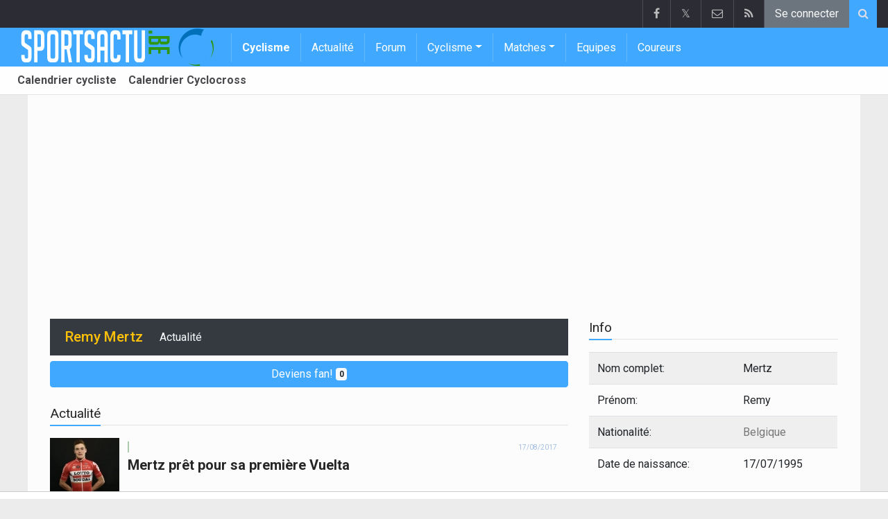

--- FILE ---
content_type: text/html; charset=UTF-8
request_url: https://www.sportsactu.be/cyclisme/belgique/mertz-remy
body_size: 5519
content:
	<!doctype html>
<html lang="fr" class="no-js">
		<head>
		<meta charset="utf-8">
		<meta http-equiv="X-UA-Compatible" content="IE=edge">
		<meta name="viewport" content="width=device-width, initial-scale=1, shrink-to-fit=no">

		<title>Remy Mertz (Belgique) | Sportsactu.be</title>

		<link rel="alternate" href="https://www.sport-planet.eu/belgie/mertz-remy" hreflang="nl-be" />				<link rel="alternate" type="application/rss+xml" title="Sportsactu.be" href="https://www.sportsactu.be/cyclisme/rss">
		<meta name="title" content="Remy Mertz (Belgique) | Sportsactu.be" />
		<meta name="description" content="Tous les articles sur Remy Mertz" />
		<meta name="keywords" content="" />
		<meta name="robots" content="index,follow" />
		<meta name="copyright" content="Copyright 2002-2026 www.sportsactu.be" />
		<meta name="language" content="fr" />

		        <link rel="preconnect" href="https://fonts.googleapis.com">
        <link rel="preconnect" href="https://fonts.gstatic.com" crossorigin>
        <link rel="preconnect" href="https://www.googletagmanager.com" />

        <link rel="dns-prefetch" href="https://fonts.googleapis.com" />
        <link rel="dns-prefetch" href="https://fonts.gstatic.com" />
        <link rel="dns-prefetch" href="https://www.googletagmanager.com" />
        <link rel="preload" href="https://www.sportid.be/css/top-20250311.min.css" as="style">
        <link rel="preload" href="https://fonts.googleapis.com/css2?family=Roboto+Slab:ital,wght@0,300;0,400;0,500;0,600;0,700;1,400&family=Roboto:ital,wght@0,300;0,400;0,500;0,600;0,700;1,400&display=swap" as="font" crossorigin>
        
						<link rel="apple-touch-icon" sizes="180x180" href="https://www.sportid.be/images/icons/sport/apple-touch-icon.png">
        <link rel="icon" type="image/png" sizes="32x32" href="https://www.sportid.be/images/icons/sport/favicon-32x32.png">
        <link rel="icon" type="image/png" sizes="16x16" href="https://www.sportid.be/images/icons/sport/favicon-16x16.png">
        <link rel="manifest" href="https://www.sportid.be/images/icons/sport/site.webmanifest">
                <link rel="shortcut icon" href="https://www.sportid.be/images/icons/sport/favicon.ico">
        <meta name="msapplication-TileColor" content="#40a9ff">
        <meta name="msapplication-config" content="https://www.sportid.be/images/icons/sport/browserconfig.xml">
        <meta name="theme-color" content="#ffffff">
		
				                                            		<link rel="canonical" href="https://www.sportsactu.be/belgique/mertz-remy">
				<link rel="next" href="/cyclisme/belgique/mertz-remy/news/2"/>				<meta property="og:title" content="Remy Mertz (Belgique)" />
		<meta property="og:description" content="Tous les articles sur Remy Mertz" />
		<meta property="og:url" content="https://www.sportsactu.be/belgique/mertz-remy" />
														<meta property="og:image" content="https://www.sportsactu.be/media/cache/large/images/sport/other/2019/04/16/sportsactube.webp" />
		<link rel="image_src" type="image/jpeg" href="https://www.sportsactu.be/media/cache/large/images/sport/other/2019/04/16/sportsactube.webp" />
				<meta property="og:site_name" content="Sportsactu.be" />
		<meta property="fb:app_id" content="66473854045" />
		    						
		        <meta property="og:type" content="website" />
        
                <meta name="twitter:card" content="summary_large_image">
                <meta name="twitter:site" content="@sportsactu_be">
        <meta name="twitter:creator" content="@sportsactu_be">
                <meta name="twitter:title" content="Remy Mertz (Belgique)">
        <meta name="twitter:description" content="Tous les articles sur Remy Mertz">
        <meta name="twitter:image" content="https://www.sportsactu.be/media/cache/large/images/sport/other/2019/04/16/sportsactube.webp">
		<link href="https://fonts.googleapis.com/css2?family=Roboto+Slab:ital,wght@0,300;0,400;0,500;0,600;0,700;1,400&family=Roboto:ital,wght@0,300;0,400;0,500;0,600;0,700;1,400&display=swap" rel="stylesheet">
		<!-- Bootstrap core CSS -->
		            <link href="https://www.sportid.be/css/top-20250311.min.css" rel="stylesheet">
		
		
        		
        		
		<script type="text/javascript">
 window.dataLayer = window.dataLayer || [];
 
 dataLayer.push({'loggedIn':'false',});
 (function(w,d,s,l,i){w[l]=w[l]||[];w[l].push({'gtm.start':
 new Date().getTime(),event:'gtm.js'});var f=d.getElementsByTagName(s)[0],
 j=d.createElement(s),dl=l!='dataLayer'?'&l='+l:'';j.async=true;j.src=
 'https://www.googletagmanager.com/gtm.js?id='+i+dl;f.parentNode.insertBefore(j,f);
 })(window,document,'script','dataLayer','GTM-KJWRZLM');
 </script><script async src="https://tags.refinery89.com/vrouwenvoetbalkrantbe.js"></script>
		<!-- HTML5 shim and Respond.js for IE8 support of HTML5 elements and media queries -->
		<!--[if lt IE 9]>
			<script src="https://oss.maxcdn.com/html5shiv/3.7.3/html5shiv.min.js"></script>
			<script src="https://oss.maxcdn.com/respond/1.4.2/respond.min.js"></script>
		<![endif]-->

		<script>document.documentElement.classList.remove("no-js");</script>
	</head>


	<body>
<noscript><iframe src="https://www.googletagmanager.com/ns.html?id=GTM-KJWRZLM" height="0" width="0" style="display:none;visibility:hidden"></iframe></noscript>
<div id="wrapper" data-color="blue">
		<header id="header">
    		<!-- Begin .top-menu -->
    		    		<nav id="top-menu" class="navbar navbar-expand navbar-dark">
    			<div class="container">
        			<ul class="navbar-nav mr-auto">
    			                			</ul>
        			<ul class="navbar-nav my-2 my-md-0 social-icons hovercolored">
        				<li class="nav-item facebook"><a class="nav-link facebook" href="https://www.facebook.com/sportsactu.be" title="Facebook" target="_blank"><i class="fa fa-facebook"></i></a></li>        				<li class="nav-item twitter"><a class="nav-link" href="https://twitter.com/sportsactu_be" title="Twitter" target="_blank">𝕏</a></li>        				                        
        				<li class="nav-item pinterest d-none d-sm-block"><a class="nav-link" href="/contact" title="Contactez nous"><i class="fa fa-envelope-o"></i></a></li>
        				<li class="nav-item rss d-none d-sm-block"><a class="nav-link" href="/cyclisme/rss" title="RSS Feed"><i class="fa fa-rss"></i></a></li>        				        				<li class="nav-item"><a class="nav-link bg-secondary text-light" rel="nofollow" href="//www.sportid.be/fr/inscrire?continue=https://www.sportsactu.be/cyclisme/belgique/mertz-remy">Se connecter</a></li>
        				        			</ul>
        			        			<form class="form-inline d-none d-md-block" method="get" action="/cyclisme/chercher">
        				<div class="search-container">
        					<div class="search-icon-btn"> <span style="cursor:pointer"><i class="fa fa-search"></i></span> </div>
        					<div class="search-input">
        						<input type="search" name="q" class="form-control search-bar" placeholder="Chercher..." title="Chercher"/>
        					</div>
        				</div>
        			</form>
        			    			</div>
    		</nav>
    		    		    			</header>
	<div class="clearfix"></div>
	<nav id="main-menu" class="navbar sticky-top navbar-expand-md navbar-dark">
		<div class="container">
																																																								<a class="navbar-brand" href="/"><img src="https://www.sportsactu.be/images/logos/300x_/sportsactu.png" alt="Sportsactu.be" height="56" width="295" /></a>
			<button class="navbar-toggler" type="button" data-toggle="collapse" data-target="#navbarMainMenu" aria-controls="navbarMainMenu" aria-expanded="false">
				<span class="navbar-toggler-icon"></span>
			</button>
			<div class="collapse navbar-collapse" id="navbarMainMenu">
    			<ul class="nav navbar-nav">
    				    				    				    				    				<li class="nav-item font-weight-bold"><a class="nav-link" href="/cyclisme">Cyclisme</a></li>
    				    				    				    				        				                                                                                                                                                                                                				<li class="nav-item "><a class="nav-link" href="/cyclisme/news" title="Articles sur le cyclisme">Actualité</a></li>
    				    				    				    				        				                                                                            				<li class="nav-item "><a class="nav-link" href="/cyclisme/forum" title="Forum">Forum</a></li>
    				    				    				    				    				<li class="nav-item dropdown">
    					<a href="#" class="dropdown-toggle" data-toggle="dropdown">Cyclisme</a>
    					<div class="dropdown-menu">
    						    						    						    						    						<a class="dropdown-item" href="/cyclisme/cyclisme">Cyclisme</a>
    						    						    						    						    						    						    						    						<a class="dropdown-item" href="/cyclisme/cyclocross">Cyclocross</a>
    						    						    						    						    						    						    						    						<a class="dropdown-item" href="/cyclisme/mountainbike">Mountainbike</a>
    						    						    						    						    						    						    						    						<a class="dropdown-item" href="/cyclisme/piste">Piste</a>
    						    						    						    						    					</div>
    				</li>
    				    				    				    				<li class="nav-item dropdown">
    					<a href="#" class="dropdown-toggle" data-toggle="dropdown">Matches</a>
    					<div class="dropdown-menu">
    						    						    						    						<div class="dropdown-header">Cyclisme</div>
    						    						    						    						    						    						    						<a class="dropdown-item" href="/cyclisme/calendrier/tour-de-france">Tour de France</a>
    						    						    						    						    						    						    						    						<a class="dropdown-item" href="/cyclisme/calendrier/giro">Giro</a>
    						    						    						    						    						    						    						    						<a class="dropdown-item" href="/cyclisme/calendrier/vuelta">Vuelta</a>
    						    						    						    						    						    						<div role="separator" class="dropdown-divider"></div>
    						    						    						    						    						    						<a class="dropdown-item" href="/cyclisme/calendrier">Calendrier cycliste</a>
    						    						    						    						    					</div>
    				</li>
    				    				    				        				                                                                            				<li class="nav-item "><a class="nav-link" href="/equipes" title="Equipes">Equipes</a></li>
    				    				    				    				        				                                                                            				<li class="nav-item "><a class="nav-link" href="/cyclisme/personnes" title="Coureurs">Coureurs</a></li>
    				    				    				    				<li class="nav-item d-md-none "><a class="nav-link" href="/cyclisme/chercher">Chercher</a></li>    				<li class="nav-item d-md-none "><a class="nav-link" href="/contact">Contactez nous</a></li>
    				    			</ul>
    		</div>
		</div>
	</nav>
	<nav id="second-menu" class="navbar navbar-expand navbar-light">
		<div class="container">
			<ul class="nav navbar-nav">
																				    				<li><a href="/cyclisme/calendrier">Calendrier cycliste</a></li>
				    																    				<li><a href="/cyclisme/cyclocross/calendrier">Calendrier Cyclocross</a></li>
				    												
			</ul>
                                        	</div>
    </nav>
		<!--========== END #HEADER ==========-->
	<!--========== BEGIN #MAIN-SECTION ==========-->
	<section id="main-section">
	    		<div class="container">
		    					    		        					<div id="leaderboard_top" class="leaderboard text-center" style="min-height:250px;"></div>		</div>
                <section class="module">
	<div class="container">
		<div class="row">
			<div class="col-md-8 col-lg-8">
                	
    <nav class="navbar navbar-expand-lg navbar-dark bg-dark mb-2">
    	<span class="navbar-brand text-white">
    		    		<h1 class="h1 mb-0 text-warning">Remy Mertz</h1>
    		    	</span>
    	<button class="navbar-toggler" type="button" data-toggle="collapse" data-target="#navbarNavDropdown" aria-controls="navbarNavDropdown" aria-expanded="false" aria-label="Toggle navigation">
    		<span class="navbar-toggler-icon"></span>
    	</button>
    	<div class="collapse navbar-collapse" id="navbarNavDropdown">
    		<ul class="navbar-nav mr-auto">
    			    			<li class="nav-item"><a class="nav-link text-light" href="/cyclisme/belgique/mertz-remy/news">Actualité</a></li>
    			    			
							        		</ul>
    	</div>
    </nav>
    
		<a href="//www.sportid.be/fr/inscrire" class="btn btn-block btn-primary">
    	Deviens fan! <span class="badge badge-light">0</span>
    </a>
		<div class="spacer"></div>

                <div class="d-lg-none">
                    <div class="title-underline">
	<h2>Info</h2>
	</div>
<table class="table table-striped">
	<tr>
		<td>Nom complet:</td>
		<td>Mertz</td>
	</tr>
	<tr>
		<td>Prénom:</td>
		<td>Remy</td>
	</tr>
		<tr>
		<td>Nationalité:</td>
		<td><a href="/belgique">Belgique</a></td>
	</tr>
			<tr>
		<td>Date de naissance:</td>
		<td>17/07/1995</td>
	</tr>
		</table>
<div class="title-underline">
	<h2>Equipes</h2>
</div>
<table class="table">
		<tr>
		<td>01/01/2014</td>
		<td>31/12/2016</td>
		<td>
									<a href="/cyclisme/belgique/ago-aqua-service">AGO-Aqua Service</a>
								</td>
	</tr>
		<tr>
		<td>01/01/2017</td>
		<td>31/12/2020</td>
		<td>
									<a href="/cyclisme/belgique/lotto">Lotto</a>
								</td>
	</tr>
		<tr>
		<td>01/01/2021</td>
		<td>31/12/2021</td>
		<td>
									<a href="/cyclisme/belgique/bingoal-pauwels-sauces-wb">Bingoal - Wallonie</a>
								</td>
	</tr>
		<tr>
		<td>01/01/2021</td>
		<td>31/12/2021</td>
		<td>
									<a href="/cyclisme/belgique/bingoal-pauwels-sauces-wb">Bingoal - Wallonie</a>
								</td>
	</tr>
	</table>

                </div>
                                                <div class="title-underline">
                	<h2>Actualité</h2>
                </div>
				                <div id="more_news" class="overview-flat">
					    		<div class="item">
		<div class="item-media">
    		<div class="item-image">
    			<a class="img-link " href="/cyclisme/news/2017-08-17/mertz-pret-pour-sa-premiere-vuelta">
    			        			    	    			    	<img class="img-fluid" loading="lazy" src="https://www.sportsactu.be/media/cache/100x90/images/sport/cycling/2017/01/20/remy-mertz.webp" alt="Mertz prêt pour sa première Vuelta" width="100" height="90"/>
    			    	    			        			</a>
    			    		</div>
		</div>
				    				<div class="item-content">
			<div class="item-info">
				<div class="item-category">
    				            		                		                    		                        		                        	                    	                					</div>
				<div class="item-date">
					17/08/2017				</div>
			</div>
			<h3>
    			    			        			    			    							<a class="" href="/cyclisme/news/2017-08-17/mertz-pret-pour-sa-premiere-vuelta">Mertz prêt pour sa première Vuelta</a>
			</h3>
		</div>
	</div>
	    		</div>

                <a class="pagination_next d-none" href="/cyclisme/news/2">Suivante</a>
                                <div itemscope itemprop="mainEntity" itemtype="https://schema.org/Question">
	<h2 itemprop="name">Quel âge a Remy Mertz ?</h2>
	<div itemscope itemprop="acceptedAnswer" itemtype="https://schema.org/Answer">
		<p itemprop="text">
			Remy Mertz est né le 1995 et a donc 30 ans.
		</p>
	</div>
</div>

			</div>
						<div class="col-md-4 col-lg-4 d-none d-md-block">
                				<div class="title-underline">
	<h2>Info</h2>
	</div>
<table class="table table-striped">
	<tr>
		<td>Nom complet:</td>
		<td>Mertz</td>
	</tr>
	<tr>
		<td>Prénom:</td>
		<td>Remy</td>
	</tr>
		<tr>
		<td>Nationalité:</td>
		<td><a href="/belgique">Belgique</a></td>
	</tr>
			<tr>
		<td>Date de naissance:</td>
		<td>17/07/1995</td>
	</tr>
		</table>
<div class="title-underline">
	<h2>Equipes</h2>
</div>
<table class="table">
		<tr>
		<td>01/01/2014</td>
		<td>31/12/2016</td>
		<td>
									<a href="/cyclisme/belgique/ago-aqua-service">AGO-Aqua Service</a>
								</td>
	</tr>
		<tr>
		<td>01/01/2017</td>
		<td>31/12/2020</td>
		<td>
									<a href="/cyclisme/belgique/lotto">Lotto</a>
								</td>
	</tr>
		<tr>
		<td>01/01/2021</td>
		<td>31/12/2021</td>
		<td>
									<a href="/cyclisme/belgique/bingoal-pauwels-sauces-wb">Bingoal - Wallonie</a>
								</td>
	</tr>
		<tr>
		<td>01/01/2021</td>
		<td>31/12/2021</td>
		<td>
									<a href="/cyclisme/belgique/bingoal-pauwels-sauces-wb">Bingoal - Wallonie</a>
								</td>
	</tr>
	</table>

								<div id="imu" class="imu text-center" style="min-height:600px;"></div>
				                <div id="sidebar_last">
	<div class="spacer"></div>
</div>
<div id="sticktotopifreached" class="widget">
	<div class="skyscraper text-center"></div>
</div>

			</div>
					</div>
	</div>
</section>
	</section>
	<!--========== END #MAIN-SECTION ==========-->
	<!--========== BEGIN #COPYRIGHTS ==========-->
	<div id="copyrights">
		<!-- Begin .container -->
		<div class="container">
			<!-- Begin .copyright -->
			<div class="pt-2 text-center text-secondary">
				<a href="/contact">Contactez nous</a>
								 / <a href="//www.sportid.be/fr/politique-de-confidentialite">Politique de confidentialité</a>
				 / <a href="/offre-d-emploi">offre d&#039;emploi</a>
								<br/>
								<a href="/?cmpscreen"><span class="fa fa-cog"></span> Cookies Paramètres</a>
								 / <a href="https://www.walfoot.be/news/2023-11-01/desactiver-les-notifications-push">Désactiver les notifications push</a>											</div>
			<div class="copyright">
				<div class="text-center"> &copy; 2002-2026 www.sportsactu.be <span class="d-none d-sm-inline-block">All Rights Reserved</span></div>
			</div>
			<!-- End .copyright -->
			<!--  Begin .footer-social-icons -->
			<div class="footer-social-icons d-none d-sm-block">
				<ul>
					<li><a href="https://www.facebook.com/sportsactu.be" target="_blank" aria-label="Facebook" class="facebook"><i class="fa fa-facebook"></i></a></li>					<li><a href="https://twitter.com/sportsactu_be" target="_blank" class="twitter" aria-label="Twitter">𝕏</a></li>										<li><a href="/contact" class="pinterest" aria-label="Contactez nous"><i class="fa fa-envelope-o"></i></a></li>
					<li><a href="/cyclisme/rss" class="rss" aria-label="RSS Feed"><i class="fa fa-rss"></i></a></li>				</ul>
			</div>
			<!--  End .footer-social-icons -->
		</div>
		<!-- End .container -->
	</div>
	<!--========== END #COPYRIGHTS ==========-->
	</div>
<!--========== END #WRAPPER ==========-->
<!-- Bootstrap core JavaScript
================================================== -->
<!-- Placed at the end of the document so the pages load faster -->
<script src="https://www.sportid.be/js/jquery-3.7.1.min.js"></script>
<!-- Popper -->
<script src="https://www.sportid.be/js/popper.min.js"></script>

<!-- Latest compiled and minified Bootstrap JavaScript -->
<script src="https://www.sportid.be/js/bootstrap-4.6.0.min.js"></script>

<script src="https://www.sportid.be/js/general-20240714.min.js"></script>
<script>dataLayer.push({'event': 'RefineryAvailable'});</script>
<script type="text/javascript">
//<![CDATA[
$(document).ready(function(){
	var refreshSticky = setInterval(function(){
    	var $window = $(window), $stickyEl = $("#sticktotopifreached");
    	if ($stickyEl.offset()) {
    		var elTop = $stickyEl.offset().top;
            $.fn.isOnScreen = function(){
                var element = this.get(0);
                var bounds = element.getBoundingClientRect();
                return bounds.top < window.innerHeight && bounds.bottom > 0;
            }
            $(window).scroll(function() {
                	if ($("#sticktotopifreached").isOnScreen() == true && $("#sidebar_last").isOnScreen() != true && $window.scrollTop() > elTop) $("#sticktotopifreached").addClass("sticky");
                	else $("#sticktotopifreached").removeClass("sticky");
            });
    	}
    }, 5000);
});
//]]>
</script>
                <script type="application/ld+json">
{
	"@context": "https://schema.org",
	"@type": "WebPage",
	"@id": "https://www.sportsactu.be/belgique/mertz-remy#webpage",
	"url": "https://www.sportsactu.be/belgique/mertz-remy",
	"name": "Remy Mertz (Belgique)",
	"inLanguage": "fr",
	"description": "Tous les articles sur Remy Mertz",
	"isPartOf": {
		"@type": "WebSite",
		"@id": "https://www.sportsactu.be/#website",
		"url": "https://www.sportsactu.be/",
		"name": "Sportsactu.be",
		"description": "Sportsactu.be, c&#039;est le site de sport par excellence. Football, tennis, cyclisme, NBA, NFL, F1: il y en a pour tous les goûts.",
		"inLanguage": "fr",
		"image": "https://www.sportsactu.be/images/logos/300x_/sportsactu.png",
		"sameAs" : [
			"https://www.facebook.com/sportsactu.be"		    ,"https://x.com/sportsactu_be"		    		    		],
	    		"potentialAction": {
			"@type": "SearchAction",
			"target": "https://www.sportsactu.be/cyclisme/chercher?q={search_term_string}",
			"query-input": "required name=search_term_string"
		},
	    		"publisher": {
			"@type": "Organization",
			"@id": "https://www.sportsactu.be/contact#organization",
			"url": "https://www.sportsactu.be/contact",
			"name": "Hosting-Garage SARL"
		}
	}
}
</script>
<script type="application/ld+json">
	{
		"@context": "http://schema.org",
		"@type": "BreadcrumbList",
		"itemListElement": [
												{
				"@type": "ListItem",
				"position": 1,
				"item": {
					"@id": "/cyclisme/personnes",
					"name": "Personnes"
				}
			}
												,			{
				"@type": "ListItem",
				"position": 2,
				"item": {
					"@id": "/cyclisme/belgique",
					"name": "Belgique"
				}
			}
												,			{
				"@type": "ListItem",
				"position": 3,
				"item": {
					"@id": "/belgique/mertz-remy",
					"name": "Remy Mertz"
				}
			}
							]
	}
</script>

<script type="text/javascript" src="https://www.sportid.be/js/infinitescroll.min.js"></script>
<script type="text/javascript">
//<![CDATA[
$(document).ready(function(){
	$(".overview-flat").infiniteScroll({
	    path: "/cyclisme/belgique/mertz-remy/news/{{#}}",
	    append: ".overview-flat .item",
	    checkLastPage: ".pagination_next",
	    history: false
	});
});
//]]>
</script>
    <link href="https://www.sportid.be/css/styles-20250911.min.css" rel="stylesheet">
    
	</body>
</html>
